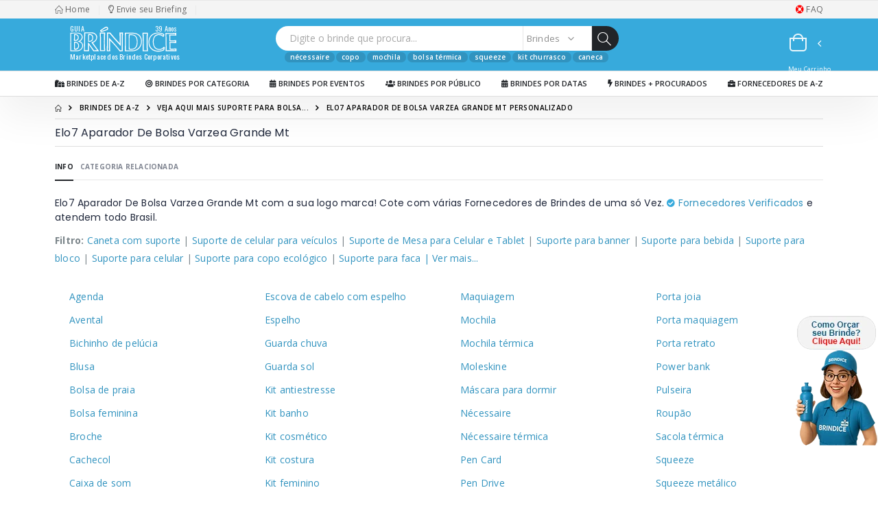

--- FILE ---
content_type: text/html; charset=utf-8
request_url: https://www.brindice.com.br/personalizado/elo7-aparador-de-bolsa-varzea-grande-mt
body_size: 16750
content:
<!DOCTYPE html>
<html lang="pt-br">
<head>
<meta charset="UTF-8">
<meta http-equiv="X-UA-Compatible" content="IE=edge">
<meta name="viewport" content="width=device-width, initial-scale=1, shrink-to-fit=no">
<title>Elo7 Aparador De Bolsa Varzea Grande Mt | Guia Bríndice 37 Anos</title>
<meta name="description" content="Elo7 Aparador De Bolsa Varzea Grande Mt, Clique e Cote com várias Forncedores de uma só Vez. Fornecedores Verificados e Atendem todo Brasil. Guia Bríndice 38 Anos">
<meta name="author" content="Bríndice">
<meta name="company" content="Guia Bríndice">
<meta name="keywords" content="Elo7 Aparador De Bolsa Varzea Grande Mt, Brindes personalizados, Brindes Promocionais, Brindes Corporativos, Brindes">
<meta name="abstract" content="Brindes personalizados, Brindes Promocionais, Brindes Corporativos, Brindes">
<meta name="googlebot" content="index, follow, all">
<meta name="robots" content="index, follow, all">
<meta name="MSNBot" content="index, follow, all">
<meta name="InktomiSlurp" content="index, follow, all">
<meta name="Unknownrobot" content="index, follow, all">
<link rel="icon" type="image/x-icon" href="/favicon.svg">
<link rel="icon" type="image/png" href="/favicon.png">
<link rel="mask-icon" href="/favicon.svg" color="#000000">
<meta name="theme-color" content="#37aadc">
<link rel="apple-touch-icon" href="/favicon.svg">
<meta name="rating" content="general">
<meta name="audience" content="all">
<meta name="classification" content="commercial">
<meta name="distribution" content="global">
<meta name="revisit-after" content="30 day">
<meta name="expires" content="3600">
<meta name="geo.placename" content="brazil">
<meta property="og:title" content="Elo7 Aparador De Bolsa Varzea Grande Mt | Guia Bríndice 37 Anos">
<meta property="og:description" content="Elo7 Aparador De Bolsa Varzea Grande Mt, Clique e Cote com várias Forncedores de uma só Vez. Fornecedores Verificados e Atendem todo Brasil. Guia Bríndice 38 Anos">
<meta property="og:type" content="website">
<meta property="og:site_name" content="Elo7 Aparador De Bolsa Varzea Grande Mt, Guia Bríndice">
<meta name="DC.title" content="Elo7 Aparador De Bolsa Varzea Grande Mt | Guia Bríndice 37 Anos">
<meta name="DC.creator " content="Guia Bríndice">
<meta name="DC.subject" content="Clique e Cote com várias Forncedores de uma só Vez. Fornecedores Verificados e Atendem todo Brasil. Guia Bríndice 38 Anos">
<meta name="DC.description" content="Clique e Cote com várias Forncedores de uma só Vez. Fornecedores Verificados e Atendem todo Brasil. Guia Bríndice 38 Anos">
<meta name="DC.publisher" content="https://www.brindice.com.br">
<link rel="preconnect dns-prefetch" href="https://analytics.google.com" crossorigin>
<link rel="preconnect" href="https://fonts.googleapis.com">
<link rel="preconnect" href="https://fonts.gstatic.com" crossorigin>
<link rel="preload" href="https://fonts.googleapis.com/css2?family=Open+Sans:wght@300;400;600;700;800&amp;family=Oswald:wght@300;400;500;600;700&amp;family=Poppins:wght@200;300;400;500;600;700;800&amp;display=swap" as="font" onload="if(media!='all')media='all'" type="font/woff2" crossorigin> <link rel="preload" href="/assets/css/bootstrap.min.css" as="style" onload="if(media!='all')media='all'">
<link rel="preload" href="/assets/css/jquery-ui.min.css" as="style" onload="if(media!='all')media='all'">
<link rel="preload" href="/css/ouibounce.min.css" as="style" onload="if(media!='all')media='all'"> <link rel="preload" href="/images/mascote-isa-3d-mini-portal-geral-orcar-02.png" as="image"> <link rel="preload" href="/assets/vendor/fontawesome-free/css/brindice-geral-allmin-31-10-24-v3.css" as="style" onload="if(media!='all')media='all'">
<link rel="stylesheet" type="text/css" href="/assets/css/bootstrap.min.css" media="none" onload="if(media!='all')media='all'"> <link rel="stylesheet" type="text/css" href="/assets/vendor/fontawesome-free/css/brindice-geral-allmin-31-10-24-v3.css" media="none" onload="if(media!='all')media='all'">
<link rel="stylesheet" type="text/css" href="/assets/css/jquery-ui.min.css" media="none" onload="if(media!='all')media='all'">
<link rel="stylesheet" type="text/css" href="/css/chosen.min.css" media="none" onload="if(media!='all')media='all'">
<link rel="stylesheet" type="text/css" href="/css/select2.css" media="none" onload="if(media!='all')media='all'">
<link rel="stylesheet" type="text/css" href="/css/select2-bootstrap.css" media="none" onload="if(media!='all')media='all'">
<link rel="stylesheet" type="text/css" href="/css/ouibounce.min.css">
<script src="/assets/js/lazysizes.min.js" async></script>
<script src="/assets/js/jquery.min.js"></script>
<script defer src="/js/passive.js"></script>
<link href="https://fonts.googleapis.com/css2?family=Open+Sans:wght@300;400;600;700;800&amp;family=Oswald:wght@300;400;500;600;700&amp;family=Poppins:wght@200;300;400;500;600;700;800&amp;display=swap" rel="stylesheet" media="none" onload="if(media!='all')media='all'">
<meta property="og:image" content="https://www.brindice.com.br/images/logo_brindice_produtos.jpg">
<meta property="og:url" content="https://www.brindice.com.br/personalizado/elo7-aparador-de-bolsa-varzea-grande-mt">
<meta property="DC.Identifier" content="https://www.brindice.com.br/personalizado/elo7-aparador-de-bolsa-varzea-grande-mt">
<link rel="canonical" href="https://www.brindice.com.br/personalizado/elo7-aparador-de-bolsa-varzea-grande-mt"><script>$(function(){$('.carrinho_incluir').click(function(e){e.preventDefault();$.ajax({url:"/ajax",type:"POST",data:{cmd:'carrinho',campo:$(this).attr("id"),qtde:$('.dp-numberPicker-input').val()},dataType:"json",success:function(data){$(".qtde_carrinho").html(data.qtde_carrinho);$("#modal_produto").html(data.produto);$("#modal_empresa").html(data.empresa);$("#modal_mensagem").html(data.mensagem);$("#modal_imagem").html(data.imagem);$("#modal_codigo").html(data.codigo);$("#modal_link").html(data.link);if(data.qtde){$("#modal_qtde").html(data.qtde);$("#modal_qtde_div").show();}else{$("#modal_qtde_div").hide();}
$('#brinde-modal').modal('show');atualiza_carrinho();gtag('event','brindes-suporte-para-bolsa-personalizado-1052',{'event_category':'Carrinho','event_label':$(this).attr("id")});}});});});function atualiza_carrinho(){$.ajax({url:"/ajax",type:"POST",data:{cmd:'carrinho-topo'},dataType:"json",success:function(data){$("#carrinho_conteudo").html(data.carrinho_conteudo);if(data.qtde_carrinho){$(".qtde_carrinho").html(data.qtde_carrinho);$(".qtde_carrinho_div").show();}else{$(".qtde_carrinho_div").hide();}}});}atualiza_carrinho();function carrinho_excluir(id){if(id){$.ajax({url:"/ajax",type:"POST",data:{cmd:'carrinho',campo:'excluir_'+id},dataType:"json",success:function(data){atualiza_carrinho();}});}}</script><script async src="https://www.googletagmanager.com/gtag/js?id=AW-1062092166"></script><script>window.dataLayer=window.dataLayer||[];function gtag(){dataLayer.push(arguments);}gtag('js',new Date());gtag('config','AW-1062092166');</script><script>(function(w,d,s,l,i){w[l]=w[l]||[];w[l].push({'gtm.start':new Date().getTime(),event:'gtm.js'});var f=d.getElementsByTagName(s)[0],j=d.createElement(s),dl=l!='dataLayer'?'&l='+l:'';j.async=true;j.src='https://www.googletagmanager.com/gtm.js?id='+i+dl;f.parentNode.insertBefore(j,f);})(window,document,'script','dataLayer','GTM-5387W9T');</script><script data-cfasync="false" async="true" id="xengine" src="https://conectiva.io/XEngine/loader.js" type="text/javascript"></script> <style></style> </head>
<body class="brindes"> <noscript><iframe src="https://www.googletagmanager.com/ns.html?id=GTM-5387W9T" height="0" width="0" style="display:none;visibility:hidden"></iframe></noscript><div class="page-wrapper"><header class="header box-shadow"><div class="header-top"><div class="container"><div class="header-left"><a title="Brindes Personalizados" alt="Brindes Personalizados" href="/"><i class="icon-home"></i> Home</a><span class="gap mx-3">|</span><a href="/envie-seu-briefing"><i class="far fa-lightbulb"></i> Envie seu Briefing</a><span class="gap mx-3">|</span></div><div class="header-right ml-0 ml-lg-auto"><a href="#" title="Ajuda!" alt="Ajuda!" data-toggle="modal" data-target="#orcamento-ajuda"><i class="fas fa-life-ring" title="Ajuda!" alt="Ajuda!" style="color:#ff0000"></i> FAQ</a></div></div></div><div class="header-middle sticky-header" data-sticky-options="{'mobile': true}"><div class="container"><div class="header-left"><button aria-label="Menu" class="mobile-menu-toggler" type="button"><i class="fas fa-bars"></i></button> <a href="/" title="Bríndice, Marketplace dos Brindes Corporativos" alt="Bríndice, Marketplace dos Brindes Corporativos" class="logo"> <svg version="1.1" id="logo-brindice-branco-topo" x="0px" y="0px" width="100%" height="56px" viewbox="0 0 160 56" enable-background="new 0 0 160 56" xmlns="http://www.w3.org/2000/svg"> <g transform="matrix(1, 0, 0, 1, -1, -11)"> <path fill-rule="evenodd" clip-rule="evenodd" fill="#FFFFFF" d="M4.756,47.458c0.093-7.964-0.01-15.984,0.016-23.954 c0.002-0.559,0.553-0.596,0.757-0.592l7.79-0.177c9.335,0.117,8.694,9.967,0.803,11.642c5.411,1.738,6.74,2.93,6.634,6.829 c-0.099,3.655-3.847,6.162-6.657,6.252H4.756L4.756,47.458z M3.5,48.713c0.177-9.001,0.197-17.488-0.044-26.49 c-0.012-0.292,0.064-0.461,0.633-0.472c3.145-0.058,6.265-0.19,9.482-0.034c8.764-0.004,10.568,8.977,3.987,12.558 c8.399,3.688,3.998,14.596-4.167,14.438H3.5L3.5,48.713z M8.843,32.945l0.125-8.749c0.083-0.169,0.304-0.378,0.776-0.404 c1.813-0.103,5.891,0.289,6.008,4.594c0.125,4.611-3.033,5.182-5.587,5.4C9.124,33.876,8.989,33.428,8.843,32.945L8.843,32.945z M10.15,31.895v-5.646c-0.018-0.752,0.176-1.219,1.035-1.172c1.252,0.069,3.141,0.651,3.35,3.38 C14.811,32.092,10.128,33.336,10.15,31.895L10.15,31.895z M9.064,45.294c-0.036-3.087-0.071-6.176-0.106-9.264 c-0.012-0.513,0.087-0.886,1.098-1.058c2.048-0.35,6.084,1.15,6.221,5.513c0.15,4.774-3.873,6.482-6.117,6.029 C8.962,46.273,9.061,45.879,9.064,45.294L9.064,45.294z M10.266,43.915c-0.024-2.18-0.047-4.36-0.071-6.542 c-0.055-0.677-0.016-1.246,1.208-1.107c1.384,0.157,3.493,1.155,3.566,4.185c0.08,3.287-1.917,4.26-3.325,4.536 C10.435,45.224,10.306,44.701,10.266,43.915L10.266,43.915z"></path> <path fill-rule="evenodd" clip-rule="evenodd" fill="#FFFFFF" d="M58.361,47.49c0.047-8.116,0.094-16.287,0.141-24.579 c0.751,0,1.503,0,2.255,0c5.204,6.157,10.616,12.209,16.17,18.19l-0.009-18.265l1.578,0.075 c-0.114,8.194-0.116,16.388-0.056,24.579c-0.707,0.025-1.416,0.051-2.124,0.075c-5.117-6.163-10.418-12.326-16.235-18.491 c-0.361,6.165-0.127,12.328-0.076,18.491C59.457,47.541,58.909,47.516,58.361,47.49L58.361,47.49z M61.659,48.844h-4.885 c0.172-9.12,0.253-18.24,0.225-27.36c1.51,0.154,3.072,0.12,4.66,0c4.291,5.318,8.938,10.518,13.831,15.635 c0.044-5.262-0.069-10.523-0.226-15.785c1.642,0.116,3.295,0.124,4.962,0c-0.376,9.17-0.451,18.339-0.226,27.51l-4.511,0.075 c-4.216-5.431-8.838-10.78-14.056-16.01C61.341,38.387,61.533,43.583,61.659,48.844L61.659,48.844z"></path> <path fill-rule="evenodd" clip-rule="evenodd" fill="#FFFFFF" d="M108.945,48.808c0.366-9.086,0.331-18.031-0.191-27.116 c2.473,0.277,5.137,0.132,7.832,0.085c-0.496,9.197-0.74,18.082,0.098,27.029L108.945,48.808L108.945,48.808z M110.45,47.39 c0.216-8.164,0.194-16.202-0.113-24.365c1.456,0.25,3.024,0.119,4.609,0.078c-0.291,8.263-0.434,16.248,0.059,24.285L110.45,47.39 L110.45,47.39z"></path> <path fill-rule="evenodd" clip-rule="evenodd" fill="#FFFFFF" d="M139.096,25.317c0.148-0.434-0.1-0.805-0.745-1.117 c-4.336-1.777-6.512-1.501-9.008-1.34c-6.383,0.851-10.135,5.465-10.574,11.563c-0.63,8.758,5.501,12.956,10.89,13.543 c3.394,0.36,8.929-0.354,9.885-2.399c0.115-0.496,0.096-1.37-0.721-0.665c-2.06,1.498-4.323,2.188-6.874,1.856 c-4.563-0.817-7.972-3.62-8.189-11.911c0.337-7.848,3.899-10.831,8.51-11.059c1.28-0.037,3.545,0.229,5.27,1.448 C138.387,25.837,138.943,26.288,139.096,25.317L139.096,25.317z M130.295,21.562c3.353-0.233,6.22,0.528,8.969,1.649 c0.996,0.402,1.387,0.656,1.193,1.658l-0.368,1.91c-0.171,0.885-1.184,1.545-2.416,0.101c-1.178-1.381-4.565-2.025-6.105-1.722 c-5.048,0.998-6.261,4.655-6.472,9.043c-0.396,8.26,3.362,11.069,8.011,11.394c2.769,0.193,4.718-1.395,6.865-3.338 c1.155,0.416,1.412,0.489,1.073,1.94c-0.146,0.735-0.294,1.472-0.441,2.205c-0.104,0.52-0.215,0.923-1.092,1.297 c-2.59,1.11-5.318,1.794-8.535,1.669c-7.755-0.303-13.563-5.166-13.429-14.284C117.67,26.831,123.162,22.059,130.295,21.562 L130.295,21.562z"></path> <path fill-rule="evenodd" clip-rule="evenodd" fill="#FFFFFF" d="M142.55,48.836c0.211-8.782,0.028-17.778-0.339-26.751 c5.151,0.376,10.389,0.2,15.674-0.289l0.225,4.142c-2.988-0.155-5.978-0.293-8.965-0.314c0.025,2.456,0.051,4.911,0.075,7.367 c2.735,0.006,5.712-0.107,8.714-0.236c0.082,1.357,0.13,2.713,0.146,4.07c-2.858-0.171-5.727-0.325-8.718-0.295 c0.072,2.809,0.145,5.616,0.216,8.423c2.59,0.15,5.547-0.019,8.668-0.333c0.042,1.423,0.083,2.847,0.125,4.27 C153.079,48.73,147.84,48.726,142.55,48.836L142.55,48.836z M155.864,23.342c-3.893,0.296-7.783,0.327-11.675,0.194 c-0.562,0.001-0.675,0.417-0.643,1.129c0.229,7.15,0.353,14.301,0.403,21.451c-0.104,1.307,0.237,1.328,1.202,1.27 c3.49-0.177,7.014-0.146,10.558,0c0.56,0.106,1.181-0.045,1.153-0.592c-0.02-0.37-0.155-0.594-0.953-0.545 c-2.797,0.206-5.646,0.354-7.617,0l-0.201-11.026l7.838,0.141c0.818,0.131,0.993-1.326-0.199-1.176 c-2.603,0.078-5.204,0.184-7.698-0.013l-0.193-9.737l8.292,0.074C156.832,24.387,156.522,23.16,155.864,23.342L155.864,23.342z"></path> <path fill-rule="evenodd" clip-rule="evenodd" fill="#FFFFFF" d="M25.178,22.556h8.736c4.035,0.143,7.167,1.711,7.41,5.994 c0.262,4.616-5.573,7.108-7.197,7.241l8.524,11.52l-4.54,0.086l-8.218-11.257c-0.182-0.155-0.48-0.102-0.53,0.087l0.01,11.084 h-4.625C24.999,39.058,25.156,30.807,25.178,22.556L25.178,22.556z M23.766,21.229h10.446c4.701-0.217,8.381,3.455,8.49,6.429 c0.221,6.043-5.154,8.452-6.152,8.77c2.787,4.085,5.884,8.167,8.869,12.252l-8.324-0.014l-6.392-9.276v9.276l-7.56-0.002 c0.079-0.623,0.232-1.323,0.311-1.947C23.676,38.221,23.773,29.725,23.766,21.229L23.766,21.229z M29.493,34.521l0.132-10.136 c0.013-0.502,0.324-0.864,0.825-0.895c1.924-0.119,6.252,0.333,6.376,5.312c0.133,5.332-3.22,5.992-5.931,6.244 C29.791,35.15,29.793,34.695,29.493,34.521L29.493,34.521z M30.602,33.201l0.142-6.813c-0.02-0.907,0.163-1.47,1.128-1.413 c1.407,0.083,3.6,0.785,3.763,4.078c0.163,3.293-2.208,4.707-4.159,4.636C30.99,33.672,30.596,33.635,30.602,33.201L30.602,33.201z "></path> <path fill-rule="evenodd" clip-rule="evenodd" fill="#FFFFFF" d="M47.309,19.815c-0.48-0.663-0.8-1.363,0.455-2.045l5.796-3.979 c2.083-1.247,3.656-1.181,4.637,0.356c1.095,1.713,0.493,3.163-1.386,3.895c-2.342,0.921-4.683,1.6-7.024,2.342 C49.072,20.599,48.049,20.835,47.309,19.815L47.309,19.815z M49.457,18.948c-0.754,0.195-0.916-0.153-0.212-0.607 c1.96-1.266,3.86-2.695,5.828-3.643c0.834-0.401,1.619-0.324,1.988,0.303c0.388,0.661,0.103,1.387-0.44,1.64 C54.529,17.614,51.952,18.305,49.457,18.948L49.457,18.948z M48.141,47.154c0.216-8.164,0.195-16.201-0.112-24.365 c1.456,0.25,3.023,0.119,4.61,0.078c-0.292,8.263-0.435,16.247,0.058,24.286L48.141,47.154L48.141,47.154z M46.637,48.572 c0.367-9.084,0.331-18.03-0.192-27.116c2.473,0.278,5.137,0.132,7.833,0.086c-0.497,9.197-0.739,18.084,0.098,27.029L46.637,48.572 L46.637,48.572z"></path> <path fill-rule="evenodd" clip-rule="evenodd" fill="#FFFFFF" d="M84.385,47.404l0.16-24.435c3.593,0,7.186,0,10.78,0 c7.402,0.724,11.295,4.677,11.259,11.579c-0.043,8.19-6.453,12.749-11.339,12.856H84.385L84.385,47.404z M83.015,48.739 c0.209-8.99,0.286-17.982,0.079-26.973c3.799,0.111,7.721,0.098,11.728,0c8.948,0.508,13.15,5.146,12.979,13.136 c-0.161,7.52-5.467,13.837-13.683,13.837H83.015L83.015,48.739z M90.917,45.141c-0.664-0.054-1.058-0.058-1.021-1.152 c-0.065-5.961-0.232-11.922,0.043-17.882c0.017-0.733,0.273-0.928,1.358-0.925c6.124-0.278,9.044,2.726,9.145,9.552 c0.095,6.599-2.324,9.848-6.328,10.408C93.057,45.288,91.982,45.141,90.917,45.141L90.917,45.141z M89.974,46.366 c-0.813-0.061-1.294-0.064-1.25-1.291l0.053-20.03c0.021-0.821,0.335-1.038,1.663-1.036c7.497-0.313,11.071,3.053,11.193,10.698 c0.118,7.392-2.844,11.03-7.745,11.658C92.594,46.532,91.277,46.366,89.974,46.366L89.974,46.366z"></path> </g> <text fill="#FFFFFF" font-family="Oswald" font-size="10.8000" style="white-space: pre; font-family=Oswald; font-size: 10.8000;" x="2" y="50.000">Marketplace dos Brindes Corporativos</text> <text fill="#FFFFFF" font-family="Oswald" font-size="10.8000" style="white-space: pre; font-family=Oswald; font-size: 10.4000;" x="2" y="9.000">GUIA</text> <text fill="#FFFFFF" font-family="Oswald" font-size="10.8000" style="white-space: pre; font-family=Oswald; font-size: 10.4000;" x="126.000" y="9.000">39 Anos</text> </svg> <img data-src="/images/logo-preto-brindice.svg" alt="Bríndice" width="111" height="44" class="sticky-logo lazyload"> </a></div><div class="header-center"><div class="header-icon header-search header-search-inline header-search-category w-lg-max text-right mt-0"><a href="#" class="search-toggle" title="Busca" alt="Busca" role="button"><i class="icon-search-3"></i></a> <form action="/search-top" method="post" id="search-top"><div class="header-search-wrapper"><input type="search" class="form-control" name="q" id="search-input" placeholder="Digite o brinde que procura..." required><div class="select-custom"><select aria-label="Selecione" id="search-select" name="cat"> <option value="brindes">Brindes</option> <option value="empresas">Empresas</option> </select></div><button class="btn icon-magnifier bg-dark text-white" title="search" type="submit"></button></div></form><div class="row tagcloud d-none d-lg-flex"><div class="col-md-12 tagcloud d-none d-lg-flex">   <ul class="list-group list-group-horizontal-sm"><li><a href="/brindes-necessaire-personalizado-423" alt="Nécessaire Personalizada" title="Nécessaire Personalizada">Nécessaire</a></li>
<li><a href="/brindes-copo-personalizado-3036" alt="Copo Personalizado" title="Copo Personalizado">Copo</a></li>
<li><a href="/brindes-mochila-personalizada-416" alt="Mochila Personalizada" title="Mochila Personalizada">Mochila</a></li>
<li><a href="/brindes-bolsa-termica-personalizada-89" alt="Bolsa térmica Personalizada" title="Bolsa térmica Personalizada">Bolsa térmica</a></li>
<li><a href="/brindes-squeeze-personalizado-3207" alt="Squeeze Personalizado" title="Squeeze Personalizado">Squeeze</a></li>
<li><a href="/brindes-kit-churrasco-personalizado-343" alt="Kit churrasco Personalizado" title="Kit churrasco Personalizado">Kit churrasco</a></li>
<li><a href="/brindes-caneca-personalizada-3050" alt="Caneca Personalizada" title="Caneca Personalizada">Caneca</a></li></ul></div></div></div></div><div class="header-right d-none d-lg-block d-xl-none"></div><div class="header-right ml-0 ml-lg-auto"><div class="dropdown cart-dropdown"><a href="#" title="Meu Carrinho de Orçamentos" class="dropdown-toggle dropdown-arrow cart-toggle" role="button" data-toggle="dropdown" aria-haspopup="true" aria-expanded="false" data-display="static"> <i class="minicart-icon"></i> <span class="cart-count badge-circle qtde_carrinho_div"><span class="qtde_carrinho"></span></span><p class="menu-meus-orcamentos1 text-center d-none d-lg-block d-xl-none"> Meu Carrinho</p><p class="menu-meus-orcamentos2 text-center d-none d-lg-block d-xl-none">de Orçamentos</p></a> <div class="cart-overlay"></div><div class="dropdown-menu mobile-cart"><a href="#" title="Fechar (Esc)" class="btn-close">×</a><div class="dropdownmenu-wrapper custom-scrollbar"><div class="dropdown-cart-header text-center"><a href="/orcamentos">Meus Carrinho de Orçamentos</a></div><div class="dropdown-cart-products" id="carrinho_conteudo"></div><div class="dropdown-cart-action"><a href="/orcamentos" class="btn btn-warning btn-block">Finalizar Orçamentos <i class="icon-shopping-cart"></i></a></div></div></div></div></div></div></div><div class="header-bottom sticky-header" data-sticky-options="{'mobile': false}"><div class="container"><div class="header-left"></div><div class="header-center"><nav class="main-nav w-100"><ul class="menu"> <li><a title="Brindes Personalizados" href="/brindes-personalizados"><i class="fas fa-gifts"></i> Brindes de A-Z</a></li> <li><a href="/brindes-por-categoria"><i class="fas fa-bullseye"></i> Brindes por Categoria</a></li> <li><a href="/brindes-por-eventos"><i class="fas fa-calendar-alt"></i> Brindes por Eventos</a></li> <li><a href="/brindes-por-publico-alvo"><i class="fas fa-users"></i> Brindes por Público</a></li> <li><a href="/brindes-por-datas-promocionais"><i class="fas fa-calendar-alt"></i> Brindes por Datas</a></li> <li><a href="/brindes-mais-procurados"><i class="fas fa-bolt"></i> Brindes + Procurados</a></li> <li class="float-right"><a href="/empresas-de-brindes"><i class="fa fa-briefcase"></i> Fornecedores de A-Z</a></li> </ul></nav></div><div class="header-right pr-0"><div class="dropdown cart-dropdown"><a href="#" title="Carrinho de Orçamentos" class="dropdown-toggle cart-toggle" role="button" data-toggle="dropdown" aria-haspopup="true" aria-expanded="false" data-display="static"><i class="minicart-icon"></i><span class="cart-count badge-circle qtde_carrinho_div"><span class="qtde_carrinho"></span></span></a> <div class="cart-overlay"></div><div class="dropdown-menu mobile-cart"><a href="#" title="Fechar (Esc)" class="btn-close">×</a><div class="dropdownmenu-wrapper custom-scrollbar"><div class="dropdown-cart-header">Meus Carrinho de Orçamentos</div><div class="dropdown-cart-products"></div><div class="dropdown-cart-action"><a href="/orcamentos" class="btn btn-gray btn-block view-cart">Ver Carrinho</a> <a href="/orcamentos" class="btn btn-dark btn-block">Finalizar Orçamentos</a></div></div></div></div></div></div></div><div class="header-bottom d-lg-none d-xl-block" data-sticky-options="{'mobile': false}"><div class="container"><div class="col p-0 text-center border-right border-white"><a style="text-dark white-space: pre; font-family=Oswald; font-size: 10.8000;" x="2" y="50.000" href="/brindes-copo-personalizado-3036" alt="Copo Personalizado" title="Copo Personalizado">Copo</a></div><div class="col p-0 text-center border-right border-white"><a style="text-dark white-space: pre; font-family=Oswald; font-size: 10.8000;" x="2" y="50.000" href="/brindes-mochila-personalizada-416" alt="Mochila Personalizada" title="Mochila Personalizada">Mochila</a></div><div class="col p-0 text-center border-right border-white"><a style="text-dark white-space: pre; font-family=Oswald; font-size: 10.8000;" x="2" y="50.000" href="/brindes-squeeze-personalizado-3207" alt="Squeeze Personalizado" title="Squeeze Personalizado">Squeeze</a></div><div class="col p-0 text-center border-right border-white"><a style="text-dark white-space: pre; font-family=Oswald; font-size: 10.8000;" x="2" y="50.000" href="/brindes-caneca-personalizada-3050" alt="Caneca Personalizada" title="Caneca Personalizada">Caneca</a></div><div class="col p-0 text-center border-right border-white"><a style="text-dark white-space: pre; font-family=Oswald; font-size: 10.8000;" x="2" y="50.000" href="/brindes-personalizados" alt="Brindes Personalizados de A-Z" title="Brindes Personalizados de A-Z">Ver Todos</a></div></div></div><script async src="https://pagead2.googlesyndication.com/pagead/js/adsbygoogle.js?client=ca-pub-6093517418876644" crossorigin="anonymous"></script>
</header><div class="container shop-off-canvas"><nav aria-label="breadcrumb" class="breadcrumb-nav"><ol class="breadcrumb"> <li class="breadcrumb-item"><a title="Home" alt="Home" href="/"><i class="icon-home"></i></a></li> <li class="breadcrumb-item"><a title="Brindes Personalizados" alt="Brindes Personalizados" href="/brindes-personalizados">Brindes de A-Z</a></li> <li class="breadcrumb-item"><a title="Suporte para bolsa Personalizado" alt="Suporte para bolsa Personalizado" href="/brindes--1052">Veja aqui mais Suporte para bolsa...</a></li> <li class="breadcrumb-item active" aria-current="page">Elo7 Aparador De Bolsa Varzea Grande Mt Personalizado</li> </ol></nav><div class="row"><div class="col-lg-12"><nav class="toolbox sticky-header" data-sticky-options="{'mobile': true}"><div class="toolbox-left"><h1>Elo7 Aparador De Bolsa Varzea Grande Mt</h1></div><div class="toolbox-right"><div class="toolbox-item toolbox-sort ml-lg-auto"></div></div></nav><div class="product-single-tabs"><ul class="nav nav-tabs" id="tab1"> <li class="nav-item"><a class="nav-link aba-info-tipo-produto active" id="product-tab-info" data-toggle="tab" href="#product-desc-content1">Info</a></li> <li class="nav-item"><a class="nav-link aba-info-tipo-produto" id="product-tab-categorias-relacionadas" data-toggle="tab" href="#product-desc-content3">Categoria Relacionada</a></li> </ul><div class="tab-content" id="myTabContent2"><div class="tab-pane fade show active aba-info-tipo-produto-conteudo" id="product-desc-content1" role="tabpanel" aria-labelledby="product-tab-info"><div class="product-desc-content"><p></p><h2 class="h2-descricao">Elo7 Aparador De Bolsa Varzea Grande Mt com a sua logo marca! Cote com várias Fornecedores de Brindes de uma só Vez. <a href="#" data-toggle="modal" data-target="#fornecedores-verificados"><i class="fas fa-check-circle" style="font-size:12px;color:#37aadc"></i> Fornecedores Verificados</a> e atendem todo Brasil.</h2> <b>Filtro:</b> <a target="_blank" href="/brindes-caneta-com-suporte-personalizada-2186" title="Caneta com suporte Personalizada">Caneta com suporte</a> | <a target="_blank" href="/brindes-suporte-de-celular-para-veiculos-personalizado-3478" title="Suporte de celular para veículos Personalizado">Suporte de celular para veículos</a> | <a target="_blank" href="/brindes-suporte-de-mesa-para-celular-e-tablet-personalizado-3465" title="Suporte de Mesa para Celular e Tablet Personalizado">Suporte de Mesa para Celular e Tablet</a> | <a target="_blank" href="/brindes-suporte-para-banner-personalizado-690" title="Suporte para banner Personalizado">Suporte para banner</a> | <a target="_blank" href="/brindes-suporte-para-bebida-personalizado-971" title="Suporte para bebida Personalizado">Suporte para bebida</a> | <a target="_blank" href="/brindes-suporte-para-bloco-personalizado-1004" title="Suporte para bloco Personalizado">Suporte para bloco</a> | <a target="_blank" href="/brindes-suporte-para-celular-personalizado-972" title="Suporte para celular Personalizado">Suporte para celular</a> | <a target="_blank" href="/brindes-suporte-para-copo-ecologico-personalizado-2802" title="Suporte para copo ecológico Personalizado">Suporte para copo ecológico</a> | <a target="_blank" href="/brindes-suporte-para-faca-personalizado-3526" title="Suporte para faca Personalizado">Suporte para faca</a> <a id="product-tab-brinde-relacionados" data-toggle="tab" href="#product-desc-content2"> | Ver mais...</a></div></div><div class="tab-pane fade aba-info-tipo-produto-conteudo" id="product-desc-content2" role="tabpanel" aria-labelledby="product-tab-brinde-relacionados"><div class="product-desc-content"><br><p><a target="_blank" href="/brindes-caneta-com-suporte-personalizada-2186" title="Caneta com suporte Personalizada">Caneta com suporte Personalizada</a> | <a target="_blank" href="/brindes-suporte-de-celular-para-veiculos-personalizado-3478" title="Suporte de celular para veículos Personalizado">Suporte de celular para veículos Personalizado</a> | <a target="_blank" href="/brindes-suporte-de-mesa-para-celular-e-bebidas-personalizado-3476" title="Suporte de mesa para celular e bebidas Personalizado">Suporte de mesa para celular e bebidas Personalizado</a> | <a target="_blank" href="/brindes-suporte-de-mesa-para-celular-e-tablet-personalizado-3465" title="Suporte de Mesa para Celular e Tablet Personalizado">Suporte de Mesa para Celular e Tablet Personalizado</a> | <a target="_blank" href="/brindes-suporte-para-banner-personalizado-690" title="Suporte para banner Personalizado">Suporte para banner Personalizado</a> | <a target="_blank" href="/brindes-suporte-para-bebida-personalizado-971" title="Suporte para bebida Personalizado">Suporte para bebida Personalizado</a> | <a target="_blank" href="/brindes-suporte-para-bloco-personalizado-1004" title="Suporte para bloco Personalizado">Suporte para bloco Personalizado</a> | <a target="_blank" href="/brindes-suporte-para-celular-personalizado-972" title="Suporte para celular Personalizado">Suporte para celular Personalizado</a> | <a target="_blank" href="/brindes-suporte-para-copo-ecologico-personalizado-2802" title="Suporte para copo ecológico Personalizado">Suporte para copo ecológico Personalizado</a> | <a target="_blank" href="/brindes-suporte-para-copo-personalizado-1360" title="Suporte para copo Personalizado">Suporte para copo Personalizado</a> | <a target="_blank" href="/brindes-suporte-para-faca-personalizado-3526" title="Suporte para faca Personalizado">Suporte para faca Personalizado</a> | <a target="_blank" href="/brindes-suporte-para-oculos-personalizado-696" title="Suporte para óculos Personalizado">Suporte para óculos Personalizado</a></p></div></div><div class="tab-pane fade aba-info-tipo-produto-conteudo" id="product-desc-content3" role="tabpanel" aria-labelledby="product-tab-categorias-relacionadas"><div class="product-desc-content"><p><br></p></div></div></div></div><div class="container"><div class="row"><div class="col-lg-12"><div class="row"><ul class="list-group col-md-3 col-sm-6 col-xs-12"><li class="list-group-item truncate"><span class="glyphicon glyphicon-triangle-right"></span>  <a href="/brindes-agenda-personalizada-12" title="Agenda">Agenda</a></li>
<li class="list-group-item truncate"><span class="glyphicon glyphicon-triangle-right"></span>  <a href="/brindes-avental-personalizado-35" title="Avental">Avental</a></li>
<li class="list-group-item truncate"><span class="glyphicon glyphicon-triangle-right"></span>  <a href="/brindes-bichinho-de-pelucia-personalizado-69" title="Bichinho de pelúcia">Bichinho de pelúcia</a></li>
<li class="list-group-item truncate"><span class="glyphicon glyphicon-triangle-right"></span>  <a href="/brindes-blusa-personalizada-79" title="Blusa">Blusa</a></li>
<li class="list-group-item truncate"><span class="glyphicon glyphicon-triangle-right"></span>  <a href="/brindes-bolsa-de-praia-personalizada-1382" title="Bolsa de praia">Bolsa de praia</a></li>
<li class="list-group-item truncate"><span class="glyphicon glyphicon-triangle-right"></span>  <a href="/brindes-bolsa-feminina-personalizada-1202" title="Bolsa feminina">Bolsa feminina</a></li>
<li class="list-group-item truncate"><span class="glyphicon glyphicon-triangle-right"></span>  <a href="/brindes-broche-personalizado-101" title="Broche">Broche</a></li>
<li class="list-group-item truncate"><span class="glyphicon glyphicon-triangle-right"></span>  <a href="/brindes-cachecol-personalizado-110" title="Cachecol">Cachecol</a></li>
<li class="list-group-item truncate"><span class="glyphicon glyphicon-triangle-right"></span>  <a href="/brindes-caixa-de-som-personalizada-2837" title="Caixa de som">Caixa de som</a></li>
<li class="list-group-item truncate"><span class="glyphicon glyphicon-triangle-right"></span>  <a href="/brindes-caixa-de-som-a-prova-d-agua-personalizada-2983" title="Caixa de som a prova d água">Caixa de som a prova d água</a></li>
<li class="list-group-item truncate"><span class="glyphicon glyphicon-triangle-right"></span>  <a href="/brindes-camiseta-personalizada-124" title="Camiseta">Camiseta</a></li>
<li class="list-group-item truncate"><span class="glyphicon glyphicon-triangle-right"></span>  <a href="/brindes-canga-personalizada-129" title="Canga">Canga</a></li>
<li class="list-group-item truncate"><span class="glyphicon glyphicon-triangle-right"></span>  <a href="/brindes-carregador-de-celular-personalizado-1876" title="Carregador de celular">Carregador de celular</a></li>
<li class="list-group-item truncate"><span class="glyphicon glyphicon-triangle-right"></span>  <a href="/brindes-colar-personalizado-1045" title="Colar">Colar</a></li>
<li class="list-group-item truncate"><span class="glyphicon glyphicon-triangle-right"></span>  <a href="/brindes-ecobag-personalizado-2219" title="Ecobag">Ecobag</a></li>
</ul><ul class="list-group col-md-3 col-sm-6 col-xs-12"><li class="list-group-item truncate"><span class="glyphicon glyphicon-triangle-right"></span>  <a href="/brindes-escova-de-cabelo-com-espelho-personalizada-2191" title="Escova de cabelo com espelho">Escova de cabelo com espelho</a></li>
<li class="list-group-item truncate"><span class="glyphicon glyphicon-triangle-right"></span>  <a href="/brindes-espelho-personalizado-242" title="Espelho">Espelho</a></li>
<li class="list-group-item truncate"><span class="glyphicon glyphicon-triangle-right"></span>  <a href="/brindes-guarda-chuva-personalizada-307" title="Guarda chuva">Guarda chuva</a></li>
<li class="list-group-item truncate"><span class="glyphicon glyphicon-triangle-right"></span>  <a href="/brindes-guarda-sol-personalizada-309" title="Guarda sol">Guarda sol</a></li>
<li class="list-group-item truncate"><span class="glyphicon glyphicon-triangle-right"></span>  <a href="/brindes-kit-antiestresse-personalizado-1273" title="Kit antiestresse">Kit antiestresse</a></li>
<li class="list-group-item truncate"><span class="glyphicon glyphicon-triangle-right"></span>  <a href="/brindes-kit-banho-personalizado-1276" title="Kit banho">Kit banho</a></li>
<li class="list-group-item truncate"><span class="glyphicon glyphicon-triangle-right"></span>  <a href="/brindes-kit-cosmetico-personalizado-885" title="Kit cosmético">Kit cosmético</a></li>
<li class="list-group-item truncate"><span class="glyphicon glyphicon-triangle-right"></span>  <a href="/brindes-kit-costura-personalizado-333" title="Kit costura">Kit costura</a></li>
<li class="list-group-item truncate"><span class="glyphicon glyphicon-triangle-right"></span>  <a href="/brindes-kit-feminino-personalizado-340" title="Kit feminino">Kit feminino</a></li>
<li class="list-group-item truncate"><span class="glyphicon glyphicon-triangle-right"></span>  <a href="/brindes-kit-higiene-oral-personalizado-1076" title="Kit higiene oral">Kit higiene oral</a></li>
<li class="list-group-item truncate"><span class="glyphicon glyphicon-triangle-right"></span>  <a href="/brindes-kit-higiene-pessoal-personalizado-346" title="Kit higiene pessoal">Kit higiene pessoal</a></li>
<li class="list-group-item truncate"><span class="glyphicon glyphicon-triangle-right"></span>  <a href="/brindes-kit-manicure-personalizado-336" title="Kit manicure">Kit manicure</a></li>
<li class="list-group-item truncate"><span class="glyphicon glyphicon-triangle-right"></span>  <a href="/brindes-kit-maquiagem-personalizado-337" title="Kit maquiagem">Kit maquiagem</a></li>
<li class="list-group-item truncate"><span class="glyphicon glyphicon-triangle-right"></span>  <a href="/brindes-kit-pincel-para-maquiagem-personalizado-2180" title="Kit pincel para maquiagem">Kit pincel para maquiagem</a></li>
<li class="list-group-item truncate"><span class="glyphicon glyphicon-triangle-right"></span>  <a href="/brindes-lixa-de-unha-personalizada-370" title="Lixa de unha">Lixa de unha</a></li>
</ul><ul class="list-group col-md-3 col-sm-6 col-xs-12"><li class="list-group-item truncate"><span class="glyphicon glyphicon-triangle-right"></span>  <a href="/brindes-maquiagem-personalizado-898" title="Maquiagem">Maquiagem</a></li>
<li class="list-group-item truncate"><span class="glyphicon glyphicon-triangle-right"></span>  <a href="/brindes-mochila-personalizada-416" title="Mochila">Mochila</a></li>
<li class="list-group-item truncate"><span class="glyphicon glyphicon-triangle-right"></span>  <a href="/brindes-mochila-termica-personalizada-1916" title="Mochila térmica">Mochila térmica</a></li>
<li class="list-group-item truncate"><span class="glyphicon glyphicon-triangle-right"></span>  <a href="/brindes-moleskine-personalizado-2737" title="Moleskine">Moleskine</a></li>
<li class="list-group-item truncate"><span class="glyphicon glyphicon-triangle-right"></span>  <a href="/brindes-mascara-para-dormir-personalizada-904" title="Máscara para dormir">Máscara para dormir</a></li>
<li class="list-group-item truncate"><span class="glyphicon glyphicon-triangle-right"></span>  <a href="/brindes-necessaire-personalizado-423" title="Nécessaire">Nécessaire</a></li>
<li class="list-group-item truncate"><span class="glyphicon glyphicon-triangle-right"></span>  <a href="/brindes-necessaire-termica-personalizado-2963" title="Nécessaire térmica">Nécessaire térmica</a></li>
<li class="list-group-item truncate"><span class="glyphicon glyphicon-triangle-right"></span>  <a href="/brindes-pen-card-personalizado-1885" title="Pen Card">Pen Card</a></li>
<li class="list-group-item truncate"><span class="glyphicon glyphicon-triangle-right"></span>  <a href="/brindes-pen-drive-personalizado-1489" title="Pen Drive">Pen Drive</a></li>
<li class="list-group-item truncate"><span class="glyphicon glyphicon-triangle-right"></span>  <a href="/brindes-pingente-personalizado-924" title="Pingente">Pingente</a></li>
<li class="list-group-item truncate"><span class="glyphicon glyphicon-triangle-right"></span>  <a href="/brindes-planta-personalizada-1890" title="Planta">Planta</a></li>
<li class="list-group-item truncate"><span class="glyphicon glyphicon-triangle-right"></span>  <a href="/brindes-porta-absorvente-personalizada-486" title="Porta absorvente">Porta absorvente</a></li>
<li class="list-group-item truncate"><span class="glyphicon glyphicon-triangle-right"></span>  <a href="/brindes-porta-batom-personalizada-493" title="Porta batom">Porta batom</a></li>
<li class="list-group-item truncate"><span class="glyphicon glyphicon-triangle-right"></span>  <a href="/brindes-porta-bolsa-personalizada-1327" title="Porta bolsa">Porta bolsa</a></li>
<li class="list-group-item truncate"><span class="glyphicon glyphicon-triangle-right"></span>  <a href="/brindes-porta-espelho-personalizada-1096" title="Porta espelho">Porta espelho</a></li>
</ul><ul class="list-group col-md-3 col-sm-6 col-xs-12"><li class="list-group-item truncate"><span class="glyphicon glyphicon-triangle-right"></span>  <a href="/brindes-porta-joia-personalizada-545" title="Porta joia">Porta joia</a></li>
<li class="list-group-item truncate"><span class="glyphicon glyphicon-triangle-right"></span>  <a href="/brindes-porta-maquiagem-personalizada-555" title="Porta maquiagem">Porta maquiagem</a></li>
<li class="list-group-item truncate"><span class="glyphicon glyphicon-triangle-right"></span>  <a href="/brindes-porta-retrato-personalizada-577" title="Porta retrato">Porta retrato</a></li>
<li class="list-group-item truncate"><span class="glyphicon glyphicon-triangle-right"></span>  <a href="/brindes-power-bank-personalizado-2943" title="Power bank">Power bank</a></li>
<li class="list-group-item truncate"><span class="glyphicon glyphicon-triangle-right"></span>  <a href="/brindes-pulseira-personalizada-993" title="Pulseira">Pulseira</a></li>
<li class="list-group-item truncate"><span class="glyphicon glyphicon-triangle-right"></span>  <a href="/brindes-roupao-personalizado-651" title="Roupão">Roupão</a></li>
<li class="list-group-item truncate"><span class="glyphicon glyphicon-triangle-right"></span>  <a href="/brindes-sacola-termica-personalizada-1352" title="Sacola térmica">Sacola térmica</a></li>
<li class="list-group-item truncate"><span class="glyphicon glyphicon-triangle-right"></span>  <a href="/brindes-squeeze-personalizado-3207" title="Squeeze">Squeeze</a></li>
<li class="list-group-item truncate"><span class="glyphicon glyphicon-triangle-right"></span>  <a href="/brindes-squeeze-metalico-personalizado-2172" title="Squeeze metálico">Squeeze metálico</a></li>
<li class="list-group-item truncate"><span class="glyphicon glyphicon-triangle-right"></span>  <a href="/brindes-squeeze-termico-personalizado-2896" title="Squeeze térmico">Squeeze térmico</a></li>
<li class="list-group-item truncate"><span class="glyphicon glyphicon-triangle-right"></span>  <a href="/brindes-toalha-de-banho-personalizada-2677" title="Toalha de banho">Toalha de banho</a></li>
<li class="list-group-item truncate"><span class="glyphicon glyphicon-triangle-right"></span>  <a href="/brindes-toalha-de-praia-personalizada-2573" title="Toalha de praia">Toalha de praia</a></li>
<li class="list-group-item truncate"><span class="glyphicon glyphicon-triangle-right"></span>  <a href="/brindes-toalha-fitness-personalizada-2574" title="Toalha fitness">Toalha fitness</a></li>
</ul></div></div></div></div><nav class="toolbox toolbox-pagination"><div class="product-single-tabs"><ul class="nav nav-tabs" id="tab2"> <li class="nav-item"><a class="nav-link aba-info-tipo-produto active" id="product-tab-tags-busca" data-toggle="tab" href="#product-desc-content30">#BUSCA INTERNA</a></li> </ul><div class="tab-content" id="myTabContent1"></div></div></nav><div class></div></div></div></div><footer><div class="footer"><div class="footer-top"><div class="container"><div class="row align-items-center"><div class="col-md-6 col-lg-3"><p class="widget-newsletter-title font1 font-weight-bold text-white ls-n-10">Newsletter</p></div><div class="col-md-6 col-lg-4"><p class="widget-newsletter-content ls-n-10 text-white mb-0">Fique por dentro de todas as novidades do mundo dos brindes!</p></div><div class="col-md-10 col-lg-5"><form name="formnews" id="formnews" action="/newsletter-obrigado" method="post" class="mb-0"><div class="footer-submit-wrapper d-flex"><input name="newsletter_email" id="newsletter_email" type="email" class="form-control mb-0" placeholder="Seu e-mail..." required> <button type="submit" class="btn btn-md btn-dark">Cadastrar</button></div></form></div></div></div></div><div class="container"><div class="footer-middle"><div class="row"><div class="col-lg-5 mb-1 mb-lg-0"><div class="appear-animate" data-animation-name="fadeInUpShorter" data-animation-delay="200"><a href="/"><img data-src="/images/logo-preto-brindice.svg" class="lazyload" alt="Marketplace Guia Bríndice" title="Marketplace Guia Bríndice" width="111" height="44"></a></div><div class="contact-widget"><p>O Maior<b> Marketplace </b> de Brindes Personalizados do Brasil.<br>Cote com vários fornecedores de brindes corporativos de uma só vez. Guia ® Bríndice, ajudando a cotar brindes personalizados há 39 anos.<br>Versão: Evolution 9.8 <br></p><div class="row ls-0"><div class="col-md-2-5"><p class="text-uppercase mb-0"><a href="#" data-toggle="modal" data-target="#fornecedores-verificados"><i class="fas fa-check-circle" style="font-size:16px;color:#37aadc"></i> <b>Fornecedores Verificados</b></a></p></div><div class="col-md-3-5"><p class="text-uppercase mb-0"><a href="#" data-toggle="modal" data-target="#premio-topbrindice"><i class="fas fa-trophy" style="font-size:16px;color:#b97e43"></i> <b>Prêmio Top Bríndice</b></a></p></div></div><br><div class="row ls-0"><div class="col-md-2-5"><img data-src="/images/site-seguro-google.png" class="lazyload" alt="Site Seguro Google" title="Site Seguro Google" width="117" height="50"></div><div class="col-md-3-5"><img data-src="/images/abcomm-associado.png" class="lazyload" alt="Associado ABComm" title="Associado ABComm" width="117" height="50"></div></div><div class="col-md-12 d-block d-sm-none"><br><a href="https://midiakit.brindice.com.br/" rel="noreferrer" target="_blank"><img class="img-fluid d-block mx-auto" alt="Como Anunciar" title="Como Anunciar" width="140" height="35" src="/images/como-anunciar-rodape-geral.gif"></a></div></div></div><div class="col-lg-2 col-sm-4 d-none d-lg-block d-xl-none"><div class="widget"><p class="widget-title">Menu Busca</p><ul class="links"> <li><a href="/brindes-personalizados">Brindes de A-Z</a></li> <li><a href="/empresas-de-brindes">Fornecedores de A-Z</a></li> <li><a href="/brindes-por-categoria">Brindes por Categoria</a></li> <li><a href="/brindes-por-eventos">Brindes por Eventos</a></li> <li><a href="/brindes-por-publico-alvo">Brindes por Público-Alvo</a></li> <li><a href="/brindes-por-datas-promocionais">Brindes por Datas Promocionais</a></li> <li><a href="/brindes-mais-procurados">Brindes mais Procurados</a></li> <li><a href="/brindes-por-preco">Brindes por Preço</a></li> <li><a href="/promocao-de-brindes">Promoção de Brindes</a></li> <li><a href="/blog">Blog</a></li> </ul></div></div><div class="col-lg-2 col-sm-4 d-none d-lg-block d-xl-none"><div class="widget"><p class="widget-title">Brindes + Procurados</p><ul class="links"><li><a href="/brindes-necessaire-personalizado-423" alt="Nécessaire Personalizada" title="Nécessaire Personalizada">Nécessaire</a></li>
<li><a href="/brindes-copo-personalizado-3036" alt="Copo Personalizado" title="Copo Personalizado">Copo</a></li>
<li><a href="/brindes-mochila-personalizada-416" alt="Mochila Personalizada" title="Mochila Personalizada">Mochila</a></li>
<li><a href="/brindes-bolsa-termica-personalizada-89" alt="Bolsa térmica Personalizada" title="Bolsa térmica Personalizada">Bolsa térmica</a></li>
<li><a href="/brindes-squeeze-personalizado-3207" alt="Squeeze Personalizado" title="Squeeze Personalizado">Squeeze</a></li>
<li><a href="/brindes-kit-churrasco-personalizado-343" alt="Kit churrasco Personalizado" title="Kit churrasco Personalizado">Kit churrasco</a></li>
<li><a href="/brindes-caneca-personalizada-3050" alt="Caneca Personalizada" title="Caneca Personalizada">Caneca</a></li></ul></div></div><div class="col-lg-3 col-sm-4 d-none d-lg-block d-xl-none"><div class="widget"><p class="widget-title">Info Bríndice</p><ul class="links"> <li><a href="#" title="Ajuda!" alt="Ajuda!" data-toggle="modal" data-target="#orcamento-ajuda">FAQ</a></li> <li><a href="/brindice/grupo-brindice">Quem Somos</a></li> <li><a href="https://midiakit.brindice.com.br/" rel="noreferrer" target="_blank">Como Anunciar</a></li> <li><a href="/topbrindice">Prêmio Top Bríndice</a></li> <li><a href="/brindice/termos-de-uso">Termos de Uso</a></li> <li><a href="/brindice/politicas-de-privacidade">Política de Privacidade</a></li> </ul> <br><div class="d-none d-lg-block d-xl-none"><a href="https://midiakit.brindice.com.br/" rel="noreferrer" target="_blank"><img data-src="/images/como-anunciar-rodape-geral.gif" width="140" height="35" class="lazyload" alt="Como Anunciar" title="Como Anunciar"></a> <br> <a href="https://anunciantes.brindice.com.br/" rel="noreferrer" target="_blank"><img data-src="/images/area-anunciate-rodape.png" class="lazyload" alt="Área do Anunciante" title="Área do Anunciante" width="220" height="50"></a></div></div></div></div></div><div class="footer-bottom d-sm-flex align-items-center"><div class="footer-left"><span class="footer-copyright"><b> O Marketplace Bríndice, não é responsável nem pela produção, nem pela comercialização dos brindes anunciados.<br>Somente publica os anúncios das empresas que fornecem.<br> Cotação dos brindes anunciados devem ser solicitadas diretamente aos fornecedores. Clicando no botão <button type="button" class="btn btn-primary btn-sm"><i class="icon-shopping-cart"> </i> <span> ORÇAR PRODUTO</span></button></b></span></div><div class="footer-right ml-auto mt-1 mt-sm-0"><div class="social-icons"><a title="Facebook" alt="Facebook" href="https://www.facebook.com/guiabrindice" class="social-icon social-facebook icon-facebook" rel="noreferrer" target="_blank"></a> <a title="Twitter" alt="Twitter" href="https://twitter.com/guiabrindice" class="social-icon social-twitter icon-twitter" rel="noreferrer" target="_blank"></a> <a title="Linkedin" alt="Linkedin" href="https://www.linkedin.com/company/1191855?trk=tyah&amp;trkInfo=clickedVertical%3Acompany%2Cidx%3A2-1-3%2CtarId%3A1427141677482%2Ctas%3Abrindice" class="social-icon social-linkedin fab fa-linkedin-in" rel="noreferrer" target="_blank"></a> <a title="Youtube" alt="Youtube" href="https://www.youtube.com/channel/UCYSL7aeeCpQoeb8sqRP9L1Q" class="social-icon social-youtube fab fa-youtube" rel="noreferrer" target="_blank"></a> <a title="Instagram" alt="Instagram" href="https://www.instagram.com/guiabrindice/" class="social-icon social-instagram fab fa-instagram" rel="noreferrer" target="_blank"></a> <a title="Pinterest" alt="Pinterest" href="https://www.pinterest.com/guiabrindice/" class="social-icon social-pinterest fab fa-pinterest" rel="noreferrer" target="_blank"></a> <a title="Google Negócios" alt="Google Negócios" href="https://g.page/r/CcDxx11cuVjUEBM/review" class="social-icon social-google fab fa-google" rel="noreferrer" target="_blank"></a></div></div></div></div></div></footer></div><div class="mobile-menu-overlay"></div><div class="mobile-menu-container"><div class="mobile-menu-wrapper"><span class="mobile-menu-close"><i class="fa fa-times"></i></span><nav class="mobile-nav"><ul class="mobile-menu"> <li><a href="/">Home</a></li> <li><a href="/brindes-personalizados">Brindes de A-Z</a></li> <li><a href="/empresas-de-brindes">Fornecedores de A-Z</a></li> <li><a href="/brindes-por-categoria">Brindes por Categoria</a></li> <li><a href="/brindes-por-eventos">Brindes por Eventos</a></li> <li><a href="/brindes-por-publico-alvo">Brindes por Público-Alvo</a></li> <li><a href="/brindes-por-datas-promocionais">Brindes por Datas Promocionais</a></li> <li><a href="/brindes-mais-procurados">Brindes + Procurados</a></li> <li><a href="/brindes-por-preco">Brindes por Preço</a></li> <li><a href="/promocao-de-brindes">Promoção de Brindes</a></li> <li><a href="/blog">Blog</a></li> <li> <a href="#">Info Bríndice<span class="tip tip-hot">FAQ</span></a> <ul> <li><a href="/brindice/faq">FAQ</a></li> <li><a href="/brindice/grupo-brindice">Quem Somos</a></li> <li><a href="https://midiakit.brindice.com.br/" rel="noreferrer" target="_blank">Como Anunciar</a></li> <li><a href="/topbrindice">Prêmio Top Bríndice</a></li> <li><a href="/brindice/termos-de-uso">Termos de Uso</a></li> <li><a href="/brindice/politicas-de-privacidade">Política de Privacidade</a></li> <li><a href="https://www.brindice.com.br/anunciantes-novo/" rel="noreferrer" target="_blank">Área do Anunciante</a></li> </ul> </li> </ul> <ul class="mobile-menu mt-2 mb-2"><li class="border-0"> </li><li><a href="/orcamentos" class>Meus Orçamentos <i class="icon-shopping-cart position-relative"><span class="cart-count badge-circle"><span class="qtde_carrinho"></span></span></i></a></li> </ul></nav></div></div><div class="sticky-navbar"><div class="sticky-info"><a href="/"><i class="icon-home"></i>Home<br>Início</a></div><div class="sticky-info"><a href="#" class="mobile-menu-toggler"><i class="icon-bars"></i>Menu<br>Categorias</a></div><div class="sticky-info"><a href="/brindes-personalizados" class><i class="icon-gift"></i>Brindes<br>De A-Z</a></div><div class="sticky-info"><a href="/orcamentos" class><i class="icon-shopping-cart position-relative"><span class="cart-count badge-circle"><span class="qtde_carrinho"></span></span></i>Meus<br>Orçamentos</a></div></div><a id="scroll-top" href="#top" title="Top" role="button"><i class="icon-angle-up"></i></a><div class="modal fade" id="alerta-carrinho-modal" tabindex="-1" role="dialog" aria-labelledby="alerta-carrinho-modal" aria-hidden="true"><div class="modal-dialog" role="document"><div class="modal-content"><div class="modal-header"><h5 class="modal-title" id="exampleModalLabel"><i class="icon-shopping-cart position-relative"><span class="cart-count badge-circle"><span class="qtde_carrinho"></span> </span></i>    Meu Carrinho de Orçamentos</h5> <button type="button" class="close" data-dismiss="modal" aria-label="Fechar"><span aria-hidden="true">×</span></button></div><div class="modal-body text-center">Você ainda possui orçamentos não enviados em seu carrinho.</div><div class="modal-footer"><button type="button" class="btn btn-success btn-ellipse btn-md" data-dismiss="modal"> Fechar </button> ou <a rel="noopener" href="/orcamentos" title="Ir para meus orçamentos"><button class="btn btn-warning btn-ellipse btn-md"> Finalizar Orçamentos <i class="icon-shopping-cart"></i></button></a></div></div></div></div><div id="ouibounce-modal"><div class="underlay"></div><div class="modal"><div class="modal-header"><h5 class="modal-title" id="exampleModalLabel"><i class="far fa-lightbulb"></i>    Briefing</h5></div><div class="modal-body text-center"><b>Caso você ainda não saiba como fazer sua campanha, envie um briefing para nossos fornecedores.</b></div><div class="modal-footer"><button type="button" class="btn btn-success btn-ellipse btn-md" data-dismiss="modal"> Fechar </button> ou <a rel="noopener" href="/envie-seu-briefing" title="Ir para Briefing"><button class="btn btn-warning btn-ellipse btn-md"> Ir para Briefing <i class="far fa-lightbulb"></i></button></a></div></div></div><script data-schema="Organization" type="application/ld+json">
    {
        "@context" : "https://schema.org"
        , "@type" : "Organization"
        , "url" : "https://www.brindice.com.br/"
        , "name": "Guia Bríndice"
        , "foundingDate": "1987"        
        , "description": "Guia Bríndice, há mais de 39 anos ajudando a cotar Brindes Personalizados com vários fornecedores num único clique. O Marketplace Bríndice, não comercializa brindes, somente publica os anúncios das empresas que fornecem.<br> Cotação dos brindes anunciados devem ser solicitadas diretamente aos fornecedores. Clicando no botão [ORÇAR PRODUTO]"        
        , "logo":"https://www.brindice.com.br/images/logo-baixo.svg"
        , "sameAs": [
            "https://www.youtube.com/channel/UCVBP6vKZAtBUvSCjNz7D51A"
            , "https://www.linkedin.com/company/1191855?trk=tyah&trkInfo=clickedVertical%3Acompany%2Cidx%3A2-1-3%2CtarId%3A1427141677482%2Ctas%3Abrindice"
            , "https://instagram.com/guiabrindice/"
            , "https://twitter.com/guiabrindice"
            , "https://www.facebook.com/guiabrindice"
        ] 
    }
</script><script type="application/ld+json">
    {
        "@context": "http://schema.org",
        "@type": "WebSite",
        "url": "https://www.brindice.com.br/",
        "potentialAction": {
            "@type": "SearchAction",
            "target": "https://www.brindice.com.br/personalizado/{search}",
            "query-input": "required name=search"
        }
    }
</script><script data-schema="WebPage" type="application/ld+json">
    {
        "@id":"https://www.brindice.com.br/personalizado/elo7-aparador-de-bolsa-varzea-grande-mt"
        , "@context" : "https://schema.org"
        , "@type" : "WebSite"
    }
</script><a data-toggle="modal" aria-label="Ajuda" href="#orcamentoajuda" data-target="#orcamento-ajuda"><div style="position:fixed; z-index: 999; width:120px; height:190px; bottom:70px; right:0px;"><img title="Como orçar o brinde no Portal Bríndice!" alt="Como orçar o brinde no Portal Bríndice!" data-src="/images/mascote-isa-3d-mini-portal-geral-orcar-02.png" class="lazyload" width="120" height="190"></div></a> <script src="/js/jquery-ui.min.js"></script>
<script defer src="/assets/js/bootstrap.bundle.min.js"></script>
<script defer src="/assets/js/plugins.min.js"></script>
<script defer src="/assets/js/optional/isotope.pkgd.min.js"></script>
<script defer src="/assets/js/jquery.appear.min.js"></script>
<script defer src="/assets/js/jquery.plugin.min.js"></script> <script defer src="/assets/js/ouibounce.min.js"></script>
<script defer src="/assets/js/select2.min.js"></script>
<script defer src="/js/jquery.mask.min.js"></script>
<script defer src="/js/bootstrap-select.min.js"></script>
<script defer src="/js/echo.min.js"></script>
<script src="/assets/js/main.min.js"></script>
<script defer src="/js/jquery.cycle2.min.js"></script>
<script defer type="text/javascript" src="/js/jquery.validate.min.js"></script><script type="text/javascript">function custom_alert(output_msg,title_msg)
{if(!title_msg){title_msg='Alerta';}
if(!output_msg){output_msg='Nenhuma mensagem para mostrar';}
$("<div></div>").html(output_msg).dialog({title:title_msg,resizable:false,modal:true,buttons:{"Fechar":function(){$(this).dialog("close");}}});}
function normalize(str){normalize.characters={'Á':'A','Â':'A','À':'A','Ã':'A','Ç':'C','É':'E','Ê':'E','Í':'I','Ñ':'N','Ó':'O','Ô':'O','Ú':'U','á':'a','â':'a','à':'a','ã':'a','ç':'c','é':'e','ê':'e','í':'i','ñ':'n','ó':'o','ô':'o','ú':'u'};if(typeof str==='string'){return str.replace(/[^A-Za-z0-9]/g,function(x){return normalize.characters[x]||x;});}else{return str;}
return normalize;}
function carrinho_alerta(){$.ajax({url:"/ajax",type:"POST",data:{cmd:'carrinho-topo-qtde'},dataType:"json",success:function(data){if(data.qtde_carrinho)
{if(!$('#alerta-carrinho-modal').hasClass('in')){$("#alerta-carrinho-modal").modal('show');}}
else{$("#alerta-carrinho-modal").modal('hide');}},});}
$(function(){$("#banner_superior_slide").show();var parent=$("#home_destaques");var divs=parent.children();while(divs.length){parent.append(divs.splice(Math.floor(Math.random()*divs.length),1)[0]);}
setInterval(function(){carrinho_alerta();},300*1000);var _ouibounce=ouibounce(document.getElementById('ouibounce-modal'),{aggressive:true,timer:0,delay:1000,callback:function(){console.log('ouibounce fired!');}});$('body').on('click',function(){$('#ouibounce-modal').hide();});$('#ouibounce-modal .modal-footer').on('click',function(){$('#ouibounce-modal').hide();});$('#ouibounce-modal .modal').on('click',function(e){e.stopPropagation();});$(".banners img").css("display","block");$("#uf").select2();$(".select2").select2({allowClear:true,width:'resolve'});$("#cep").mask("00000-000");$("#cnpj").mask("00.000.000/0000-00",{selectOnFocus:true});$("#cpf").mask("000.000.000-00",{selectOnFocus:true});$("#ie").mask("000.000.000.999");$("#rg").mask("00.000.000-A",{selectOnFocus:true});$(".quantidade").mask('########0',{reverse:true});$('.selectpicker').selectpicker();var SPMaskBehavior=function(val){val=val.replace(/\D/g,'');if(val.match(/^0800|^0300/)){masc='0000-000-0000';}
else if(val.length==11){masc='(00) 00000-0000';}
else{masc='(00) 0000-00009';}
return masc;},spOptions={onKeyPress:function(val,e,field,options){field.mask(SPMaskBehavior.apply({},arguments),options);}};$('.telefone').mask(SPMaskBehavior,spOptions);$('.telefone').blur(function(){$('#form1').formValidation('revalidateField',$(this).attr('id'));});$('#cep').blur(function(){$.ajax({url:"/cep",type:"POST",data:{cep:$(this).val()},dataType:"json",success:function(data){$('#endereco').val(data.endereco);$('#endereco_n').val(data.endereco_n);$('#endereco_compl').val(data.endereco_compl);$('#bairro').val(data.bairro);$('#cidade').val(data.cidade);$('#uf').select2('val',data.uf);$('#endereco_n').focus();}});});echo.init({offset:100,throttle:250,unload:false});$(".btn-facebook").click(function(){var width=500;var height=300;var yourPageToShare=location.href;var sharerUrl='https://www.facebook.com/sharer/sharer.php?u='+encodeURIComponent(yourPageToShare);var l=window.screenX+(window.outerWidth-width)/2;var t=window.screenY+(window.outerHeight-height)/2;var winProps=['width='+width,'height='+height,'left='+l,'top='+t,'status=no','resizable=yes','toolbar=no','menubar=no','scrollbars=yes'].join(',');var win=window.open(sharerUrl,'fbShareWin',winProps);});$(".btn-google-plus").click(function(){var width=500;var height=300;var yourPageToShare=location.href;var sharerUrl='https://plus.google.com/share?url='+encodeURIComponent(yourPageToShare);var l=window.screenX+(window.outerWidth-width)/2;var t=window.screenY+(window.outerHeight-height)/2;var winProps=['width='+width,'height='+height,'left='+l,'top='+t,'status=no','resizable=yes','toolbar=no','menubar=no','scrollbars=yes'].join(',');var win=window.open(sharerUrl,'',winProps);});$(".btn-twitter").click(function(){window.open('http://twitter.com/share','','width=500,height=300');window.twttr=(function(d,s,id){var t,js,fjs=d.getElementsByTagName(s)[0];if(d.getElementById(id)){return}js=d.createElement(s);js.id=id;js.src="https://platform.twitter.com/widgets.js";fjs.parentNode.insertBefore(js,fjs);return window.twttr||(t={_e:[],ready:function(f){t._e.push(f)}})}(document,"script","twitter-wjs"));});$(".btn-linkedin").click(function(){var width=500;var height=300;var yourPageToShare=location.href;var sharerUrl='http://www.linkedin.com/shareArticle?url='+encodeURIComponent(yourPageToShare);var l=window.screenX+(window.outerWidth-width)/2;var t=window.screenY+(window.outerHeight-height)/2;var winProps=['width='+width,'height='+height,'left='+l,'top='+t,'status=no','resizable=yes','toolbar=no','menubar=no','scrollbars=yes'].join(',');var win=window.open(sharerUrl,'',winProps);});$(".btn-whatsapp").click(function(){var width=500;var height=300;var yourPageToShare=location.href;var sharerUrl='whatsapp://send?text='+encodeURIComponent(yourPageToShare);var l=window.screenX+(window.outerWidth-width)/2;var t=window.screenY+(window.outerHeight-height)/2;var winProps=['width='+width,'height='+height,'left='+l,'top='+t,'status=no','resizable=yes','toolbar=no','menubar=no','scrollbars=yes'].join(',');var win=window.open(sharerUrl,'',winProps);});$("#search-input").autocomplete({source:function(request,response){$.ajax({url:"/ajax/autocomplete/search",dataType:"json",data:{term:request.term,campo:$('#search-select').val()},success:function(data){response(data);}});},minLength:3,select:function(event,ui){if(ui.item){$(event.target).val(ui.item.value);busca();}}});$('#search-select').change(function(){if($(this).val()=='empresas'){$("#search-input").attr("placeholder","Digite a empresa que procura...");}
else{$("#search-input").attr("placeholder","Digite o brinde que procura...");}});$("#search-button").click(function(){if($("#search-input").val().length>=3)
{if($("#search-input").val()){busca();}
else{$("#search-input").focus();}}
else
{alert("Favor digitar no mínimo 3 caracteres");}});$("#filtro_lista").on('keyup',function(){var value=normalize($(this).val());value=value.toLowerCase().replace(/\b[a-z]/g,function(letter){return letter.toUpperCase();});value.toLowerCase();if(value==''){$('.list-group'+' > li').show();}
else{$('.list-group > li:not(:contains('+value+'))').hide();$('.list-group > li:contains('+value+')').show();}});function busca(){$.ajax({url:"/ajax",type:"POST",data:{cmd:'search',campo:$('#search-select').val(),valor:$('#search-input').val()},dataType:"json",success:function(data){if(data.url){$(window.document.location).attr('href',data.url);}
else{alert('Não existem resultados para esta pesquisa');}}});}
$("#modal_sair_orcamentos").click(function(e){e.preventDefault();gtag('event','brindes-suporte-para-bolsa-personalizado-1052',{'event_category':'Modal Sair','event_label':'Orçamentos'});window.location.href='/orcamentos';});$("#modal_sair_briefing").click(function(e){e.preventDefault();gtag('event','brindes-suporte-para-bolsa-personalizado-1052',{'event_category':'Modal Sair','event_label':'Briefing'});window.location.href='/envie-seu-briefing';});$("#modal_alerta_orcamentos").click(function(e){e.preventDefault();gtag('event','brindes-suporte-para-bolsa-personalizado-1052',{'event_category':'Modal Abandono','event_label':'Orçamentos'});window.location.href='/orcamentos';});$('.carrinho_excluir').click(function(){$.ajax({url:"/ajax",type:"POST",data:{cmd:'carrinho',campo:$(this).attr('id')},dataType:"json",success:function(data){$(".qtde_carrinho").html(data.qtde_carrinho);window.location.href='/orcamentos';}});});$('.cota_turbo_excluir').click(function(){$.ajax({url:"/ajax",type:"POST",data:{cmd:'cota_turbo',campo:$(this).attr('id')},dataType:"json",success:function(data){$(".qtde_carrinho").html(data.qtde_carrinho);window.location.href='/orcamentos';}});});$(".banners").click(function(e){e.preventDefault();gtag('event','brindes-suporte-para-bolsa-personalizado-1052',{'event_category':'Banners','event_label':$(this).attr("id")});$.ajax({url:"/ajax",async:false,type:"POST",data:{cmd:'banners',campo:$(this).attr("id"),desc_prod:'Suporte para bolsa'},dataType:"json",success:function(data)
{window.open(data.site,'_blank');}});});$('.modal_fechar').click(function(){$(this).modal('hide');});});$(function(){$("#resultado").dialog({autoOpen:false,resizable:false,modal:true,closeOnEscape:false,width:580});$('#resultado').hide();$('.filtros_produtos').change(function(){if($(this).is(":checked")){checado='S';}else{checado='N';}
$.ajax({url:"/ajax",type:"POST",data:{cmd:'filtros_produtos',campo:$(this).attr('id'),produto_url:'brindes-suporte-para-bolsa-personalizado-1052',valor:checado},dataType:"json",success:function(data){$(window.document.location).attr('href','/brindes-suporte-para-bolsa-personalizado-1052');}});});$("#filtro").change(function(){filtro=$(this).val();url='/brindes-suporte-para-bolsa-personalizado-1052'+filtro;url=url.replace('#','');$(window.document.location).attr('href',url);});$("#cidade").change(function(){window.location.href='/brindes-suporte-para-bolsa-personalizado-1052/'+$("#cidade").val();});$('#desagrupar_produtos').on('click',function(){filtro=$("#filtro").val();$(window.document.location).attr('href','/brindes-suporte-para-bolsa-personalizado-1052'+filtro);});$('#agrupar_produtos').on('click',function(){filtro=$("#filtro").val();if(filtro==''){filtro='/0/0';}
$(window.document.location).attr('href','/brindes-suporte-para-bolsa-personalizado-1052'+filtro+'/1');});$('#agrupar_produtos, #desagrupar_produtos').hide();});</script><div class="modal fade" id="brinde-modal" tabindex="-1" role="dialog" aria-labelledby="brinde-modal" aria-hidden="true"><div class="modal-dialog" role="document"><div class="modal-content"><div class="modal-header"><h5 class="modal-title" id="exampleModalLabel"><i class="icon-shopping-cart position-relative"><span class="cart-count badge-circle"><span class="qtde_carrinho"></span> </span></i>    Meu Carrinho de Orçamentos</h5> <button type="button" class="close" data-dismiss="modal" aria-label="Fechar"><span aria-hidden="true">×</span></button></div><div class="modal-body"><div class="row"><div class="col-10"><i class="fa fa-briefcase"></i> Fornecedor: <span id="modal_empresa"></span><br> <i class="fas fa-map-marker-alt"></i> Atendemos em todo Brasil<br> <span class="fas fa-check-circle" style="color:#37aadc"></span> Fornecedor Verificado <a href="#" title="Um de nossos representantes Bríndice, verificou cada fornecedor." alt="Um de nossos representantes Bríndice, verificou cada fornecedor." data-toggle="modal" data-target="#fornecedores-verificados"><i class="fa fa-question-circle"></i></a><div id="modal_qtde_div"><i class="fas fa-gift"></i> : <span id="modal_qtde"></span></div><div id="modal_link_div"><i class="fas fa-search-plus"></i> <span id="modal_link"></span></div></div><div class="col-2"><span id="modal_imagem" class="col-md-12"></span></div></div><div class="row"><div class="col-md-12 text-center"><span id="modal_mensagem"></span></div><div class="col-md-12 text-center"><br><b>Sugerimos cotar com no mínimo 5 empresas.</b><br>Ver mais fornecedores de ( <span id="modal_produto"></span> )... <br><br></div></div></div><div class="modal-footer"><button type="button" class="btn btn-success btn-ellipse btn-md" data-dismiss="modal"> Continuar Orçando <span class="fas fa-gifts"></span></button> ou <a rel="noopener" href="/orcamentos" title="Ir para meus orçamentos"><button class="btn btn-warning btn-ellipse btn-md"> Finalizar Orçamentos <i class="icon-shopping-cart"></i></button></a></div></div></div></div><div class="modal fade" id="fornecedores-verificados" tabindex="-1" role="dialog" aria-labelledby="fornecedoresverificados" aria-hidden="true"><div class="modal-dialog" role="document"><div class="modal-content"><div class="modal-header"><h5 class="modal-title" id="exampleModalLabel"><i class="fas fa-check-circle" style="font-size:16px;color:#37aadc"></i> FORNECEDORES VERIFICADOS</h5> <button type="button" class="close" data-dismiss="modal" aria-label="Fechar"> <span aria-hidden="true">×</span> </button></div><div class="modal-body text-center">Um de nossos representantes Bríndice, verificou cada fornecedor.<br><br> Para ver mais detalhes do fornecedor! <br> Acesse à página de forcecedo e clique <i class="fas fa-award ico-anunciante" style="background:#e1e1e1; color: #eaac35;" title="Selo de Certificação"></i> 'Selo de Certificação' <br> <br> Cote com vários fornecedores de brindes de uma só vez.<br>Guia Bríndice, ajudando a cotar brindes desde 1987.</div><div class="modal-footer"><button type="button" class="btn btn-primary btn-ellipse btn-md" data-dismiss="modal">Fechar</button></div></div></div></div><div class="modal fade" id="premio-topbrindice" tabindex="-1" role="dialog" aria-labelledby="premiotopbrindice" aria-hidden="true"><div class="modal-dialog" role="document"><div class="modal-content"><div class="modal-header"><h5 class="modal-title" id="exampleModalLabel"><i class="fas fa-trophy" style="font-size:16px;color:#b97e43"></i> PRÊMIO TOP BRÍNDICE</h5> <button type="button" class="close" data-dismiss="modal" aria-label="Fechar"> <span aria-hidden="true">×</span> </button></div><div class="modal-body text-left">O Prêmio TOP BRÍNDICE condecora as melhores empresas do segmento de brindes e produtos promocionais, com o objetivo de contribuir para a profissionalização do setor.<br><br> Recebem o reconhecimento dos usuários do Marketplace, pelo bom trabalho realizado.<br> A Premiação é feita sempre no mês de Dezembro do ano vigente.<br> <br> <center><img class="lazyload" width="208" height="100" data-src="/images/trofeu-preto-brindice-modal.png"></center><br>Para conhecer os ganhadores, clique em (Saiba mais sobre o Prêmio).</div><div class="modal-footer"><a target="_blank" rel="noopener" href="https://www.brindice.com.br/topbrindice" title="Saiba mais sobre o Prêmio e seus Ganhadores "><button class="btn btn-primary btn-ellipse btn-md"> Saiba mais sobre o Prêmio</button></a> ou <button type="button" class="btn btn-primary btn-ellipse btn-md" data-dismiss="modal">Fechar</button></div></div></div></div><div class="modal fade" id="orcamento-ajuda" tabindex="-1" role="dialog" aria-labelledby="orcamentoajuda" aria-hidden="true"><div class="modal-dialog" role="document"><div class="modal-content"><div class="modal-header"><h5 class="modal-title" id="exampleModalLabel"><i class="fas fa-life-ring" style="font-size:16px;color:#ff0000"></i> FAQ - AJUDA</h5> <button type="button" class="close" data-dismiss="modal" aria-label="Fechar"> <span aria-hidden="true">×</span> </button></div><div class="modal-body text-left"><div class="mt-1" id="accordion1"><div class="card card-accordion"><a class="card-header" href="#" data-toggle="collapse" data-target="#collapse1" aria-expanded="true" aria-controls="collapse1">Como Orçar seu Brinde</a><div id="collapse1" class="collapse show" data-parent="#accordion1"><p>Para orçar, use o<b>Carrinho de Orçamentos</b> clicando em <b><button type="button" class="btn btn-primary btn-sm"><i class="icon-shopping-cart"> </i> <span> ORÇAR PRODUTO</span></button></b> <br> Atendimento via <b>whatsApp</b> <i class="fab fa-whatsapp fa-lg fa-1x ico-anunciante" style="background:#67c15e;" title="WhatsApp"></i> clicar no ícone na página do <b>produto do fornecedor</b>. <br><br> Para começar, <a href="/brindes-personalizados">( <b>Clique Aqui</b> <i class="fas fa-gifts"></i> Brindes de A-Z )</a></p><hr style="margin: 0.5rem auto 0.5rem;"> Envie sua solicitação de orçamento sem compromisso e receba no seu E-mail ou WhatsApp. <br><br> <i class="fas fa-check-circle" style="font-size:16px;color:#37aadc"></i> <b>Fornecedores Verificados</b>: Um de nossos representantes Bríndice verificou cada fornecedor.</div></div><div class="card card-accordion"><a class="card-header collapsed" href="#" data-toggle="collapse" data-target="#collapse2" aria-expanded="true" aria-controls="collapse2">Tire suas dúvidas sobre o Marketplace Bríndice:</a><div id="collapse2" class="collapse" data-parent="#accordion1"><p>O<b>Marketplace Guia Bríndice</b>comercializa brindes?</p><p><b>Não</b>, O Marketplace Bríndice, não é responsável pela comercialização dos brindes anunciados. Somente publica os anúncios das empresas que fornecem.<br><br> <i class="fas fa-check-circle" style="font-size:16px;color:#37aadc"></i> <b>Fornecedores Verificados</b>: Um de nossos representantes Bríndice verificou cada fornecedor.<br><br> Cote com vários fornecedores de brindes de uma só vez. Guia Bríndice, ajudando a cotar brindes desde 1987.<br>Você sabia que o nome Bríndice originado de "Brindes Índice"! E tudo começou com o Guia Impresso com uma tiragem de 29 mil exemplares!</p></div></div><div class="card card-accordion"><a class="card-header collapsed" href="#" data-toggle="collapse" data-target="#collapse3" aria-expanded="true" aria-controls="collapse3">Como anunciar no Marketplace Bríndice?</a><div id="collapse3" class="collapse" data-parent="#accordion1"><p>Anunciar nos veículos do<b>Marketplace Guia Bríndice</b> é fácil e prático.<br>Cliquei no link abaixo</p><a target="_blank" href="https://midiakit.brindice.com.br/" title="Como Anunciar"><button class="btn btn-primary btn-ellipse btn-md"> Como Anunciar </button></a></div></div></div></div><div class="modal-footer"><button type="button" class="btn btn-primary btn-ellipse btn-md" data-dismiss="modal">Fechar</button></div></div></div></div><script async src="https://www.googletagmanager.com/gtag/js?id=UA-825636-11"></script><script>window.dataLayer=window.dataLayer||[];function gtag(){dataLayer.push(arguments);}
gtag('js',new Date());gtag('config','UA-825636-11');</script><script data-cfasync="false" defer async="true" id="cartstack" src="https://app.cartstack.com.br/activeAPI/load.js" type="text/javascript"></script> </body>
</html>
</div>

--- FILE ---
content_type: text/html; charset=utf-8
request_url: https://www.google.com/recaptcha/api2/aframe
body_size: 181
content:
<!DOCTYPE HTML><html><head><meta http-equiv="content-type" content="text/html; charset=UTF-8"></head><body><script nonce="PgJZtCs3yP4rBW3lb3tt1Q">/** Anti-fraud and anti-abuse applications only. See google.com/recaptcha */ try{var clients={'sodar':'https://pagead2.googlesyndication.com/pagead/sodar?'};window.addEventListener("message",function(a){try{if(a.source===window.parent){var b=JSON.parse(a.data);var c=clients[b['id']];if(c){var d=document.createElement('img');d.src=c+b['params']+'&rc='+(localStorage.getItem("rc::a")?sessionStorage.getItem("rc::b"):"");window.document.body.appendChild(d);sessionStorage.setItem("rc::e",parseInt(sessionStorage.getItem("rc::e")||0)+1);localStorage.setItem("rc::h",'1769028161042');}}}catch(b){}});window.parent.postMessage("_grecaptcha_ready", "*");}catch(b){}</script></body></html>

--- FILE ---
content_type: image/svg+xml
request_url: https://www.brindice.com.br/images/logo-preto-brindice.svg
body_size: 2856
content:
<svg version="1.1" id="logo-rodape" x="0px" y="0px" width="162px" height="62px" viewBox="0 0 162 62" enable-background="new 0 0 162 62" xmlns="http://www.w3.org/2000/svg">
  <g transform="matrix(1, 0, 0, 1, 0, -4)">
    <path fill-rule="evenodd" clip-rule="evenodd" fill="#000000" d="M4.756,47.458c0.093-7.964-0.01-15.984,0.016-23.954 c0.002-0.559,0.553-0.596,0.757-0.592l7.79-0.177c9.335,0.117,8.694,9.967,0.803,11.642c5.411,1.738,6.74,2.93,6.634,6.829 c-0.099,3.655-3.847,6.162-6.657,6.252H4.756L4.756,47.458z M3.5,48.713c0.177-9.001,0.197-17.488-0.044-26.49 c-0.012-0.292,0.064-0.461,0.633-0.472c3.145-0.058,6.265-0.19,9.482-0.034c8.764-0.004,10.568,8.977,3.987,12.558 c8.399,3.688,3.998,14.596-4.167,14.438H3.5L3.5,48.713z M8.843,32.945l0.125-8.749c0.083-0.169,0.304-0.378,0.776-0.404 c1.813-0.103,5.891,0.289,6.008,4.594c0.125,4.611-3.033,5.182-5.587,5.4C9.124,33.876,8.989,33.428,8.843,32.945L8.843,32.945z M10.15,31.895v-5.646c-0.018-0.752,0.176-1.219,1.035-1.172c1.252,0.069,3.141,0.651,3.35,3.38 C14.811,32.092,10.128,33.336,10.15,31.895L10.15,31.895z M9.064,45.294c-0.036-3.087-0.071-6.176-0.106-9.264 c-0.012-0.513,0.087-0.886,1.098-1.058c2.048-0.35,6.084,1.15,6.221,5.513c0.15,4.774-3.873,6.482-6.117,6.029 C8.962,46.273,9.061,45.879,9.064,45.294L9.064,45.294z M10.266,43.915c-0.024-2.18-0.047-4.36-0.071-6.542 c-0.055-0.677-0.016-1.246,1.208-1.107c1.384,0.157,3.493,1.155,3.566,4.185c0.08,3.287-1.917,4.26-3.325,4.536 C10.435,45.224,10.306,44.701,10.266,43.915L10.266,43.915z"/>
    <path fill-rule="evenodd" clip-rule="evenodd" fill="#000000" d="M58.361,47.49c0.047-8.116,0.094-16.287,0.141-24.579 c0.751,0,1.503,0,2.255,0c5.204,6.157,10.616,12.209,16.17,18.19l-0.009-18.265l1.578,0.075 c-0.114,8.194-0.116,16.388-0.056,24.579c-0.707,0.025-1.416,0.051-2.124,0.075c-5.117-6.163-10.418-12.326-16.235-18.491 c-0.361,6.165-0.127,12.328-0.076,18.491C59.457,47.541,58.909,47.516,58.361,47.49L58.361,47.49z M61.659,48.844h-4.885 c0.172-9.12,0.253-18.24,0.225-27.36c1.51,0.154,3.072,0.12,4.66,0c4.291,5.318,8.938,10.518,13.831,15.635 c0.044-5.262-0.069-10.523-0.226-15.785c1.642,0.116,3.295,0.124,4.962,0c-0.376,9.17-0.451,18.339-0.226,27.51l-4.511,0.075 c-4.216-5.431-8.838-10.78-14.056-16.01C61.341,38.387,61.533,43.583,61.659,48.844L61.659,48.844z"/>
    <path fill-rule="evenodd" clip-rule="evenodd" fill="#000000" d="M108.945,48.808c0.366-9.086,0.331-18.031-0.191-27.116 c2.473,0.277,5.137,0.132,7.832,0.085c-0.496,9.197-0.74,18.082,0.098,27.029L108.945,48.808L108.945,48.808z M110.45,47.39 c0.216-8.164,0.194-16.202-0.113-24.365c1.456,0.25,3.024,0.119,4.609,0.078c-0.291,8.263-0.434,16.248,0.059,24.285L110.45,47.39 L110.45,47.39z"/>
    <path fill-rule="evenodd" clip-rule="evenodd" fill="#000000" d="M139.096,25.317c0.148-0.434-0.1-0.805-0.745-1.117 c-4.336-1.777-6.512-1.501-9.008-1.34c-6.383,0.851-10.135,5.465-10.574,11.563c-0.63,8.758,5.501,12.956,10.89,13.543 c3.394,0.36,8.929-0.354,9.885-2.399c0.115-0.496,0.096-1.37-0.721-0.665c-2.06,1.498-4.323,2.188-6.874,1.856 c-4.563-0.817-7.972-3.62-8.189-11.911c0.337-7.848,3.899-10.831,8.51-11.059c1.28-0.037,3.545,0.229,5.27,1.448 C138.387,25.837,138.943,26.288,139.096,25.317L139.096,25.317z M130.295,21.562c3.353-0.233,6.22,0.528,8.969,1.649 c0.996,0.402,1.387,0.656,1.193,1.658l-0.368,1.91c-0.171,0.885-1.184,1.545-2.416,0.101c-1.178-1.381-4.565-2.025-6.105-1.722 c-5.048,0.998-6.261,4.655-6.472,9.043c-0.396,8.26,3.362,11.069,8.011,11.394c2.769,0.193,4.718-1.395,6.865-3.338 c1.155,0.416,1.412,0.489,1.073,1.94c-0.146,0.735-0.294,1.472-0.441,2.205c-0.104,0.52-0.215,0.923-1.092,1.297 c-2.59,1.11-5.318,1.794-8.535,1.669c-7.755-0.303-13.563-5.166-13.429-14.284C117.67,26.831,123.162,22.059,130.295,21.562 L130.295,21.562z"/>
    <path fill-rule="evenodd" clip-rule="evenodd" fill="#000000" d="M142.55,48.836c0.211-8.782,0.028-17.778-0.339-26.751 c5.151,0.376,10.389,0.2,15.674-0.289l0.225,4.142c-2.988-0.155-5.978-0.293-8.965-0.314c0.025,2.456,0.051,4.911,0.075,7.367 c2.735,0.006,5.712-0.107,8.714-0.236c0.082,1.357,0.13,2.713,0.146,4.07c-2.858-0.171-5.727-0.325-8.718-0.295 c0.072,2.809,0.145,5.616,0.216,8.423c2.59,0.15,5.547-0.019,8.668-0.333c0.042,1.423,0.083,2.847,0.125,4.27 C153.079,48.73,147.84,48.726,142.55,48.836L142.55,48.836z M155.864,23.342c-3.893,0.296-7.783,0.327-11.675,0.194 c-0.562,0.001-0.675,0.417-0.643,1.129c0.229,7.15,0.353,14.301,0.403,21.451c-0.104,1.307,0.237,1.328,1.202,1.27 c3.49-0.177,7.014-0.146,10.558,0c0.56,0.106,1.181-0.045,1.153-0.592c-0.02-0.37-0.155-0.594-0.953-0.545 c-2.797,0.206-5.646,0.354-7.617,0l-0.201-11.026l7.838,0.141c0.818,0.131,0.993-1.326-0.199-1.176 c-2.603,0.078-5.204,0.184-7.698-0.013l-0.193-9.737l8.292,0.074C156.832,24.387,156.522,23.16,155.864,23.342L155.864,23.342z"/>
    <path fill-rule="evenodd" clip-rule="evenodd" fill="#000000" d="M25.178,22.556h8.736c4.035,0.143,7.167,1.711,7.41,5.994 c0.262,4.616-5.573,7.108-7.197,7.241l8.524,11.52l-4.54,0.086l-8.218-11.257c-0.182-0.155-0.48-0.102-0.53,0.087l0.01,11.084 h-4.625C24.999,39.058,25.156,30.807,25.178,22.556L25.178,22.556z M23.766,21.229h10.446c4.701-0.217,8.381,3.455,8.49,6.429 c0.221,6.043-5.154,8.452-6.152,8.77c2.787,4.085,5.884,8.167,8.869,12.252l-8.324-0.014l-6.392-9.276v9.276l-7.56-0.002 c0.079-0.623,0.232-1.323,0.311-1.947C23.676,38.221,23.773,29.725,23.766,21.229L23.766,21.229z M29.493,34.521l0.132-10.136 c0.013-0.502,0.324-0.864,0.825-0.895c1.924-0.119,6.252,0.333,6.376,5.312c0.133,5.332-3.22,5.992-5.931,6.244 C29.791,35.15,29.793,34.695,29.493,34.521L29.493,34.521z M30.602,33.201l0.142-6.813c-0.02-0.907,0.163-1.47,1.128-1.413 c1.407,0.083,3.6,0.785,3.763,4.078c0.163,3.293-2.208,4.707-4.159,4.636C30.99,33.672,30.596,33.635,30.602,33.201L30.602,33.201z "/>
    <path fill-rule="evenodd" clip-rule="evenodd" fill="#000000" d="M47.309,19.815c-0.48-0.663-0.8-1.363,0.455-2.045l5.796-3.979 c2.083-1.247,3.656-1.181,4.637,0.356c1.095,1.713,0.493,3.163-1.386,3.895c-2.342,0.921-4.683,1.6-7.024,2.342 C49.072,20.599,48.049,20.835,47.309,19.815L47.309,19.815z M49.457,18.948c-0.754,0.195-0.916-0.153-0.212-0.607 c1.96-1.266,3.86-2.695,5.828-3.643c0.834-0.401,1.619-0.324,1.988,0.303c0.388,0.661,0.103,1.387-0.44,1.64 C54.529,17.614,51.952,18.305,49.457,18.948L49.457,18.948z M48.141,47.154c0.216-8.164,0.195-16.201-0.112-24.365 c1.456,0.25,3.023,0.119,4.61,0.078c-0.292,8.263-0.435,16.247,0.058,24.286L48.141,47.154L48.141,47.154z M46.637,48.572 c0.367-9.084,0.331-18.03-0.192-27.116c2.473,0.278,5.137,0.132,7.833,0.086c-0.497,9.197-0.739,18.084,0.098,27.029L46.637,48.572 L46.637,48.572z"/>
    <path fill-rule="evenodd" clip-rule="evenodd" fill="#000000" d="M84.385,47.404l0.16-24.435c3.593,0,7.186,0,10.78,0 c7.402,0.724,11.295,4.677,11.259,11.579c-0.043,8.19-6.453,12.749-11.339,12.856H84.385L84.385,47.404z M83.015,48.739 c0.209-8.99,0.286-17.982,0.079-26.973c3.799,0.111,7.721,0.098,11.728,0c8.948,0.508,13.15,5.146,12.979,13.136 c-0.161,7.52-5.467,13.837-13.683,13.837H83.015L83.015,48.739z M90.917,45.141c-0.664-0.054-1.058-0.058-1.021-1.152 c-0.065-5.961-0.232-11.922,0.043-17.882c0.017-0.733,0.273-0.928,1.358-0.925c6.124-0.278,9.044,2.726,9.145,9.552 c0.095,6.599-2.324,9.848-6.328,10.408C93.057,45.288,91.982,45.141,90.917,45.141L90.917,45.141z M89.974,46.366 c-0.813-0.061-1.294-0.064-1.25-1.291l0.053-20.03c0.021-0.821,0.335-1.038,1.663-1.036c7.497-0.313,11.071,3.053,11.193,10.698 c0.118,7.392-2.844,11.03-7.745,11.658C92.594,46.532,91.277,46.366,89.974,46.366L89.974,46.366z"/>
  </g>
</svg>